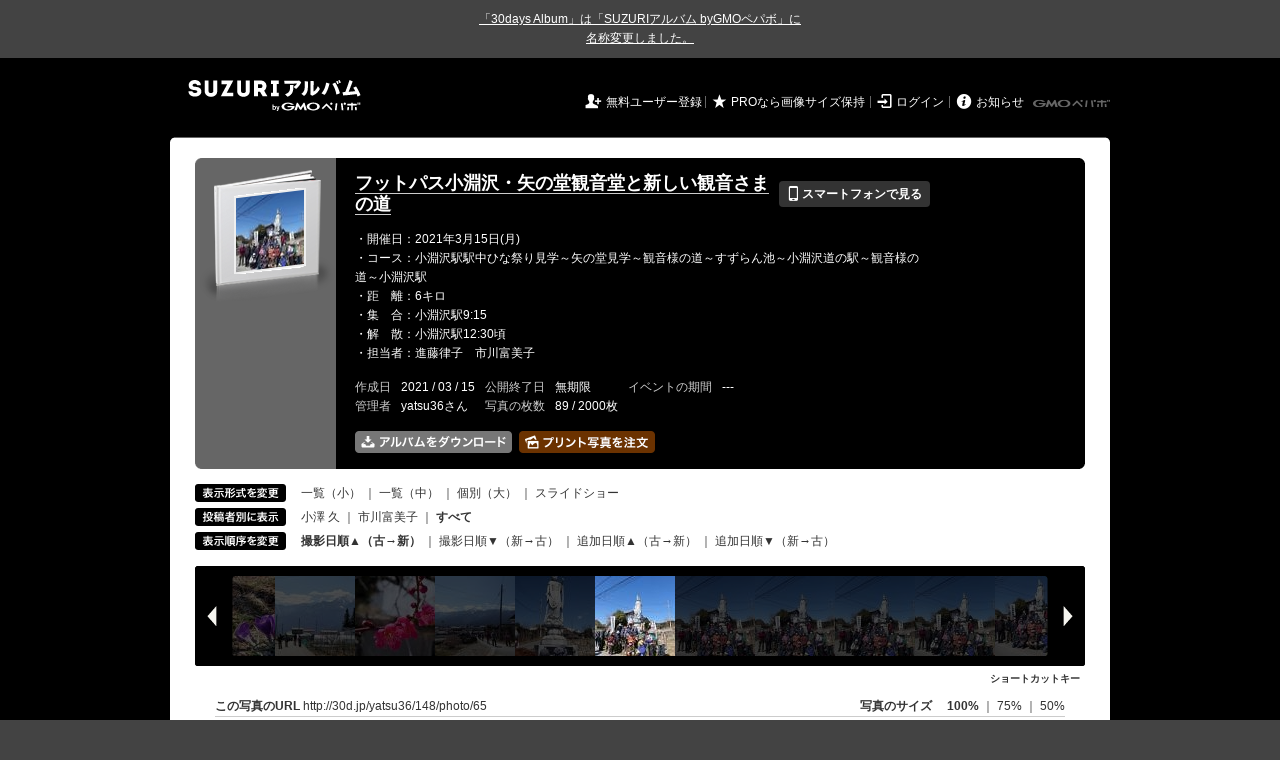

--- FILE ---
content_type: text/html; charset=utf-8
request_url: https://30d.jp/yatsu36/148/photo/65
body_size: 12304
content:
<!DOCTYPE html PUBLIC "-//W3C//DTD XHTML 1.0 Transitional//EN" "http://www.w3.org/TR/xhtml1/DTD/xhtml1-transitional.dtd">
<html xmlns="http://www.w3.org/1999/xhtml" xml:lang="ja" lang="ja" xmlns:og="http://ogp.me/ns#" xmlns:fb="http://www.facebook.com/2008/fbml">
  <head>
    <!-- Google tag (gtag.js) -->
<script async src="https://www.googletagmanager.com/gtag/js?id=G-EKXF6SP7QS"></script>
<script>
  window.dataLayer = window.dataLayer || [];
  function gtag(){dataLayer.push(arguments);}
  gtag('js', new Date());

  gtag('config', 'G-EKXF6SP7QS');
</script>

    <meta name="csrf-param" content="authenticity_token" />
<meta name="csrf-token" content="Kbyvs24OW4r254kFL4z_-ZH16zu1bLfphHfaaAfHSQ4tjOhrjP0Mn-RBuGtEPae3P4eTzAjfhyVPkGuT3-ShFg" />
    <meta http-equiv="content-type" content="text/html;charset=utf-8" />
    <title>フットパス小淵沢・矢の堂観音堂と新しい観音さまの道</title>
<meta name="twitter:card" content="summary_large_image">
<meta name="twitter:site" content="@30daysalbum">
<meta name="twitter:title" content="フットパス小淵沢・矢の堂観音堂と新しい観音さまの道 | SUZURIアルバム（旧30days Album） 写真共有">
<meta name="twitter:description" content="yatsu36さんのアルバム。大量の写真はSUZURIアルバム（旧30days Album）でシェア！">
<meta name="twitter:image" content="https://30d.jp/yatsu36/148/photo/65/og_image">
    <meta name="keywords" content="写真,アルバム,無料,フリー,クラウドサービス,共有,管理,オンラインアルバム,フォトアルバム,パスワード付きアルバム,ストレージ,SUZURIアルバム,30days Album" />
    <meta name="description" content="SUZURIアルバム（旧30days Album）は、無料で使える写真・動画の共有・保存サービス。合い言葉で共有できるオンラインアルバムと、バックアップに便利なフォトストレージが利用できます。スマートフォンからの閲覧・投稿対応。iPhone, iPad, Androidアプリも提供。" />
    <link rel="icon" href="/favicon-new.ico" />
    <meta property="og:title" content="フットパス小淵沢・矢の堂観音堂と新しい観音さまの道 | 写真共有サービス SUZURIアルバム（旧30days Album）" />


    <meta property="og:description" content="yatsu36さんのアルバム。大量の写真はSUZURIアルバム（旧30days Album）でシェア！" />
    <meta property="og:image" content="https://30d.jp/yatsu36/148/photo/65/og_image" />
    <meta property="og:url" content="https://30d.jp/yatsu36/148/photo/65">

    <meta property="og:site_name" content="写真共有サービス SUZURIアルバム" />


    <script>
//<![CDATA[
window.gon={};gon.items=[{"ref_id":8,"url":"//30d.jp/img/yatsu36/148/8_thumb.jpg","width":637,"video_url":"","small_video_url":"","original_video_url":"","height":850,"posted_by":"市川富美子","datetime":"2021/03/15 09:18:35","type":"photo","original_filename":"0082.jpg","view_count":133,"exif":{"make":"Panasonic","model":"DMC-TZ70","focal_length":"7.2","exposure_time":"0.00156 (1/640)","f_number":"f/3.8","iso_speed_ratings":80},"photo":true},{"ref_id":9,"url":"//30d.jp/img/yatsu36/148/9_thumb.jpg","width":850,"video_url":"","small_video_url":"","original_video_url":"","height":637,"posted_by":"市川富美子","datetime":"2021/03/15 09:21:10","type":"photo","original_filename":"0084.jpg","view_count":116,"exif":{"make":"Panasonic","model":"DMC-TZ70","focal_length":"4.3","exposure_time":"0.001(1/1000)","f_number":"f/3.3","iso_speed_ratings":80},"photo":true},{"ref_id":10,"url":"//30d.jp/img/yatsu36/148/10_thumb.jpg","width":850,"video_url":"","small_video_url":"","original_video_url":"","height":637,"posted_by":"市川富美子","datetime":"2021/03/15 09:21:21","type":"photo","original_filename":"0085.jpg","view_count":139,"exif":{"make":"Panasonic","model":"DMC-TZ70","focal_length":"4.3","exposure_time":"0.00077 (1/1300)","f_number":"f/3.3","iso_speed_ratings":80},"photo":true},{"ref_id":11,"url":"//30d.jp/img/yatsu36/148/11_thumb.jpg","width":850,"video_url":"","small_video_url":"","original_video_url":"","height":637,"posted_by":"市川富美子","datetime":"2021/03/15 09:21:31","type":"photo","original_filename":"0087.jpg","view_count":100,"exif":{"make":"Panasonic","model":"DMC-TZ70","focal_length":"7.2","exposure_time":"0.00125 (1/800)","f_number":"f/3.8","iso_speed_ratings":80},"photo":true},{"ref_id":12,"url":"//30d.jp/img/yatsu36/148/12_thumb.jpg","width":850,"video_url":"","small_video_url":"","original_video_url":"","height":637,"posted_by":"市川富美子","datetime":"2021/03/15 09:27:11","type":"photo","original_filename":"0090.jpg","view_count":110,"exif":{"make":"Panasonic","model":"DMC-TZ70","focal_length":"4.3","exposure_time":"0.008(1/125)","f_number":"f/3.3","iso_speed_ratings":800},"photo":true},{"ref_id":13,"url":"//30d.jp/img/yatsu36/148/13_thumb.jpg","width":850,"video_url":"","small_video_url":"","original_video_url":"","height":637,"posted_by":"市川富美子","datetime":"2021/03/15 09:31:07","type":"photo","original_filename":"0092.jpg","view_count":103,"exif":{"make":"Panasonic","model":"DMC-TZ70","focal_length":"4.3","exposure_time":"0.008(1/125)","f_number":"f/3.3","iso_speed_ratings":640},"photo":true},{"ref_id":14,"url":"//30d.jp/img/yatsu36/148/14_thumb.jpg","width":850,"video_url":"","small_video_url":"","original_video_url":"","height":637,"posted_by":"市川富美子","datetime":"2021/03/15 09:31:23","type":"photo","original_filename":"0093.jpg","view_count":111,"exif":{"make":"Panasonic","model":"DMC-TZ70","focal_length":"4.3","exposure_time":"0.01667 (1/60)","f_number":"f/3.3","iso_speed_ratings":200},"photo":true},{"ref_id":15,"url":"//30d.jp/img/yatsu36/148/15_thumb.jpg","width":850,"video_url":"","small_video_url":"","original_video_url":"","height":637,"posted_by":"市川富美子","datetime":"2021/03/15 09:34:59","type":"photo","original_filename":"0100.jpg","view_count":105,"exif":{"make":"Panasonic","model":"DMC-TZ70","focal_length":"7.8","exposure_time":"0.00156 (1/640)","f_number":"f/3.9","iso_speed_ratings":80},"photo":true},{"ref_id":16,"url":"//30d.jp/img/yatsu36/148/16_thumb.jpg","width":850,"video_url":"","small_video_url":"","original_video_url":"","height":637,"posted_by":"市川富美子","datetime":"2021/03/15 09:35:07","type":"photo","original_filename":"0101.jpg","view_count":127,"exif":{"make":"Panasonic","model":"DMC-TZ70","focal_length":"7.8","exposure_time":"0.001(1/1000)","f_number":"f/3.9","iso_speed_ratings":160},"photo":true},{"ref_id":17,"url":"//30d.jp/img/yatsu36/148/17_thumb.jpg","width":850,"video_url":"","small_video_url":"","original_video_url":"","height":637,"posted_by":"市川富美子","datetime":"2021/03/15 09:35:17","type":"photo","original_filename":"0102.jpg","view_count":112,"exif":{"make":"Panasonic","model":"DMC-TZ70","focal_length":"30.9","exposure_time":"0.00062 (1/1600)","f_number":"f/5.6","iso_speed_ratings":80},"photo":true},{"ref_id":18,"url":"//30d.jp/img/yatsu36/148/18_thumb.jpg","width":850,"video_url":"","small_video_url":"","original_video_url":"","height":637,"posted_by":"市川富美子","datetime":"2021/03/15 09:44:57","type":"photo","original_filename":"0104.jpg","view_count":115,"exif":{"make":"Panasonic","model":"DMC-TZ70","focal_length":"5.4","exposure_time":"0.0025(1/400)","f_number":"f/3.5","iso_speed_ratings":125},"photo":true},{"ref_id":19,"url":"//30d.jp/img/yatsu36/148/19_thumb.jpg","width":850,"video_url":"","small_video_url":"","original_video_url":"","height":637,"posted_by":"市川富美子","datetime":"2021/03/15 09:49:02","type":"photo","original_filename":"0105.jpg","view_count":102,"exif":{"make":"Panasonic","model":"DMC-TZ70","focal_length":"5.4","exposure_time":"0.00625 (1/160)","f_number":"f/3.5","iso_speed_ratings":80},"photo":true},{"ref_id":20,"url":"//30d.jp/img/yatsu36/148/20_thumb.jpg","width":850,"video_url":"","small_video_url":"","original_video_url":"","height":637,"posted_by":"市川富美子","datetime":"2021/03/15 09:49:49","type":"photo","original_filename":"0107.jpg","view_count":103,"exif":{"make":"Panasonic","model":"DMC-TZ70","focal_length":"5.4","exposure_time":"0.01667 (1/60)","f_number":"f/3.5","iso_speed_ratings":125},"photo":true},{"ref_id":21,"url":"//30d.jp/img/yatsu36/148/21_thumb.jpg","width":850,"video_url":"","small_video_url":"","original_video_url":"","height":637,"posted_by":"市川富美子","datetime":"2021/03/15 09:50:04","type":"photo","original_filename":"0109.jpg","view_count":97,"exif":{"make":"Panasonic","model":"DMC-TZ70","focal_length":"5.4","exposure_time":"0.008(1/125)","f_number":"f/3.5","iso_speed_ratings":80},"photo":true},{"ref_id":22,"url":"//30d.jp/img/yatsu36/148/22_thumb.jpg","width":850,"video_url":"","small_video_url":"","original_video_url":"","height":637,"posted_by":"市川富美子","datetime":"2021/03/15 09:50:23","type":"photo","original_filename":"0111.jpg","view_count":100,"exif":{"make":"Panasonic","model":"DMC-TZ70","focal_length":"5.4","exposure_time":"0.01667 (1/60)","f_number":"f/3.5","iso_speed_ratings":400},"photo":true},{"ref_id":23,"url":"//30d.jp/img/yatsu36/148/23_thumb.jpg","width":637,"video_url":"","small_video_url":"","original_video_url":"","height":850,"posted_by":"市川富美子","datetime":"2021/03/15 09:51:10","type":"photo","original_filename":"0112.jpg","view_count":107,"exif":{"make":"Panasonic","model":"DMC-TZ70","focal_length":"9.6","exposure_time":"0.004(1/250)","f_number":"f/4.1","iso_speed_ratings":800},"photo":true},{"ref_id":24,"url":"//30d.jp/img/yatsu36/148/24_thumb.jpg","width":637,"video_url":"","small_video_url":"","original_video_url":"","height":850,"posted_by":"市川富美子","datetime":"2021/03/15 09:57:24","type":"photo","original_filename":"0116.jpg","view_count":99,"exif":{"make":"Panasonic","model":"DMC-TZ70","focal_length":"4.7","exposure_time":"0.01667 (1/60)","f_number":"f/3.4","iso_speed_ratings":100},"photo":true},{"ref_id":78,"url":"//30d.jp/img/yatsu36/148/78_thumb.jpg","width":637,"video_url":"","small_video_url":"","original_video_url":"","height":850,"posted_by":"市川富美子","datetime":"2021/03/15 09:58:57","type":"photo","original_filename":"210315c.jpg","view_count":128,"exif":{"make":"Panasonic","model":"DMC-TZ70","focal_length":"4.7","exposure_time":"0.01667 (1/60)","f_number":"f/3.4","iso_speed_ratings":160},"photo":true},{"ref_id":25,"url":"//30d.jp/img/yatsu36/148/25_thumb.jpg","width":850,"video_url":"","small_video_url":"","original_video_url":"","height":637,"posted_by":"市川富美子","datetime":"2021/03/15 09:59:18","type":"photo","original_filename":"0119.jpg","view_count":112,"exif":{"make":"Panasonic","model":"DMC-TZ70","focal_length":"4.7","exposure_time":"0.01667 (1/60)","f_number":"f/3.4","iso_speed_ratings":100},"photo":true},{"ref_id":26,"url":"//30d.jp/img/yatsu36/148/26_thumb.jpg","width":850,"video_url":"","small_video_url":"","original_video_url":"","height":637,"posted_by":"市川富美子","datetime":"2021/03/15 10:03:39","type":"photo","original_filename":"0120.jpg","view_count":95,"exif":{"make":"Panasonic","model":"DMC-TZ70","focal_length":"4.7","exposure_time":"0.004(1/250)","f_number":"f/3.4","iso_speed_ratings":1250},"photo":true},{"ref_id":27,"url":"//30d.jp/img/yatsu36/148/27_thumb.jpg","width":850,"video_url":"","small_video_url":"","original_video_url":"","height":637,"posted_by":"市川富美子","datetime":"2021/03/15 10:05:08","type":"photo","original_filename":"0124.jpg","view_count":119,"exif":{"make":"Panasonic","model":"DMC-TZ70","focal_length":"4.3","exposure_time":"0.01667 (1/60)","f_number":"f/3.3","iso_speed_ratings":200},"photo":true},{"ref_id":28,"url":"//30d.jp/img/yatsu36/148/28_thumb.jpg","width":850,"video_url":"","small_video_url":"","original_video_url":"","height":637,"posted_by":"市川富美子","datetime":"2021/03/15 10:16:24","type":"photo","original_filename":"0132.jpg","view_count":104,"exif":{"make":"Panasonic","model":"DMC-TZ70","focal_length":"4.3","exposure_time":"0.125(1/8)","f_number":"f/3.3","iso_speed_ratings":800},"photo":true},{"ref_id":29,"url":"//30d.jp/img/yatsu36/148/29_thumb.jpg","width":850,"video_url":"","small_video_url":"","original_video_url":"","height":637,"posted_by":"市川富美子","datetime":"2021/03/15 10:16:33","type":"photo","original_filename":"0133.jpg","view_count":104,"exif":{"make":"Panasonic","model":"DMC-TZ70","focal_length":"4.3","exposure_time":"0.125(1/8)","f_number":"f/3.3","iso_speed_ratings":800},"photo":true},{"ref_id":30,"url":"//30d.jp/img/yatsu36/148/30_thumb.jpg","width":850,"video_url":"","small_video_url":"","original_video_url":"","height":637,"posted_by":"市川富美子","datetime":"2021/03/15 10:30:51","type":"photo","original_filename":"0148.jpg","view_count":115,"exif":{"make":"Panasonic","model":"DMC-TZ70","focal_length":"7.8","exposure_time":"0.00156 (1/640)","f_number":"f/3.9","iso_speed_ratings":80},"photo":true},{"ref_id":79,"url":"//30d.jp/img/yatsu36/148/79_thumb.jpg","width":637,"video_url":"","small_video_url":"","original_video_url":"","height":850,"posted_by":"市川富美子","datetime":"2021/03/15 10:32:23","type":"photo","original_filename":"210315d.jpg","view_count":106,"exif":{"make":"Panasonic","model":"DMC-TZ70","focal_length":"8.4","exposure_time":"0.00625 (1/160)","f_number":"f/4","iso_speed_ratings":125},"photo":true},{"ref_id":80,"url":"//30d.jp/img/yatsu36/148/80_thumb.jpg","width":637,"video_url":"","small_video_url":"","original_video_url":"","height":850,"posted_by":"市川富美子","datetime":"2021/03/15 10:32:30","type":"photo","original_filename":"210315da.jpg","view_count":111,"exif":{"make":"Panasonic","model":"DMC-TZ70","focal_length":"6.7","exposure_time":"0.004(1/250)","f_number":"f/3.7","iso_speed_ratings":125},"photo":true},{"ref_id":31,"url":"//30d.jp/img/yatsu36/148/31_thumb.jpg","width":850,"video_url":"","small_video_url":"","original_video_url":"","height":637,"posted_by":"市川富美子","datetime":"2021/03/15 10:34:31","type":"photo","original_filename":"0153.jpg","view_count":103,"exif":{"make":"Panasonic","model":"DMC-TZ70","focal_length":"4.7","exposure_time":"0.00125 (1/800)","f_number":"f/3.4","iso_speed_ratings":80},"photo":true},{"ref_id":32,"url":"//30d.jp/img/yatsu36/148/32_thumb.jpg","width":850,"video_url":"","small_video_url":"","original_video_url":"","height":637,"posted_by":"市川富美子","datetime":"2021/03/15 10:38:06","type":"photo","original_filename":"0154.jpg","view_count":115,"exif":{"make":"Panasonic","model":"DMC-TZ70","focal_length":"4.7","exposure_time":"0.001(1/1000)","f_number":"f/3.4","iso_speed_ratings":80},"photo":true},{"ref_id":81,"url":"//30d.jp/img/yatsu36/148/81_thumb.jpg","width":637,"video_url":"","small_video_url":"","original_video_url":"","height":850,"posted_by":"市川富美子","datetime":"2021/03/15 10:38:17","type":"photo","original_filename":"210315e.jpg","view_count":105,"exif":{"make":"Panasonic","model":"DMC-TZ70","focal_length":"4.7","exposure_time":"0.0025(1/400)","f_number":"f/3.4","iso_speed_ratings":80},"photo":true},{"ref_id":33,"url":"//30d.jp/img/yatsu36/148/33_thumb.jpg","width":637,"video_url":"","small_video_url":"","original_video_url":"","height":850,"posted_by":"市川富美子","datetime":"2021/03/15 10:39:24","type":"photo","original_filename":"0158.jpg","view_count":96,"exif":{"make":"Panasonic","model":"DMC-TZ70","focal_length":"4.7","exposure_time":"0.001(1/1000)","f_number":"f/3.4","iso_speed_ratings":160},"photo":true},{"ref_id":34,"url":"//30d.jp/img/yatsu36/148/34_thumb.jpg","width":850,"video_url":"","small_video_url":"","original_video_url":"","height":637,"posted_by":"市川富美子","datetime":"2021/03/15 10:39:53","type":"photo","original_filename":"0160.jpg","view_count":129,"exif":{"make":"Panasonic","model":"DMC-TZ70","focal_length":"4.7","exposure_time":"0.002(1/500)","f_number":"f/3.4","iso_speed_ratings":80},"photo":true},{"ref_id":82,"url":"//30d.jp/img/yatsu36/148/82_thumb.jpg","width":850,"video_url":"","small_video_url":"","original_video_url":"","height":637,"posted_by":"市川富美子","datetime":"2021/03/15 10:40:05","type":"photo","original_filename":"210315ea.jpg","view_count":116,"exif":{"make":"Panasonic","model":"DMC-TZ70","focal_length":"4.7","exposure_time":"0.00125 (1/800)","f_number":"f/3.4","iso_speed_ratings":80},"photo":true},{"ref_id":35,"url":"//30d.jp/img/yatsu36/148/35_thumb.jpg","width":850,"video_url":"","small_video_url":"","original_video_url":"","height":637,"posted_by":"市川富美子","datetime":"2021/03/15 10:40:49","type":"photo","original_filename":"0162.jpg","view_count":102,"exif":{"make":"Panasonic","model":"DMC-TZ70","focal_length":"4.7","exposure_time":"0.001(1/1000)","f_number":"f/3.4","iso_speed_ratings":80},"photo":true},{"ref_id":36,"url":"//30d.jp/img/yatsu36/148/36_thumb.jpg","width":850,"video_url":"","small_video_url":"","original_video_url":"","height":637,"posted_by":"市川富美子","datetime":"2021/03/15 10:41:01","type":"photo","original_filename":"0163.jpg","view_count":126,"exif":{"make":"Panasonic","model":"DMC-TZ70","focal_length":"16.1","exposure_time":"0.0025(1/400)","f_number":"f/4.9","iso_speed_ratings":80},"photo":true},{"ref_id":97,"url":"//30d.jp/img/yatsu36/148/97_thumb.jpg","width":850,"video_url":"","small_video_url":"","original_video_url":"","height":563,"posted_by":"小澤 久","datetime":"2021/03/15 10:41:21","type":"photo","original_filename":"IMGP7932.JPG","view_count":103,"exif":{"make":"PENTAX","model":"PENTAX K-5","focal_length":"21","exposure_time":"0.00156 (1/640)","f_number":"f/8","iso_speed_ratings":800},"photo":true},{"ref_id":37,"url":"//30d.jp/img/yatsu36/148/37_thumb.jpg","width":850,"video_url":"","small_video_url":"","original_video_url":"","height":637,"posted_by":"市川富美子","datetime":"2021/03/15 10:44:31","type":"photo","original_filename":"0166.jpg","view_count":100,"exif":{"make":"Panasonic","model":"DMC-TZ70","focal_length":"6.7","exposure_time":"0.002(1/500)","f_number":"f/3.7","iso_speed_ratings":80},"photo":true},{"ref_id":83,"url":"//30d.jp/img/yatsu36/148/83_thumb.jpg","width":637,"video_url":"","small_video_url":"","original_video_url":"","height":850,"posted_by":"市川富美子","datetime":"2021/03/15 10:44:50","type":"photo","original_filename":"210315f.jpg","view_count":109,"exif":{"make":"Panasonic","model":"DMC-TZ70","focal_length":"19","exposure_time":"0.00312 (1/320)","f_number":"f/5.1","iso_speed_ratings":80},"photo":true},{"ref_id":38,"url":"//30d.jp/img/yatsu36/148/38_thumb.jpg","width":850,"video_url":"","small_video_url":"","original_video_url":"","height":637,"posted_by":"市川富美子","datetime":"2021/03/15 10:53:52","type":"photo","original_filename":"0172.jpg","view_count":107,"exif":{"make":"Panasonic","model":"DMC-TZ70","focal_length":"4.3","exposure_time":"0.00312 (1/320)","f_number":"f/3.3","iso_speed_ratings":80},"photo":true},{"ref_id":39,"url":"//30d.jp/img/yatsu36/148/39_thumb.jpg","width":850,"video_url":"","small_video_url":"","original_video_url":"","height":637,"posted_by":"市川富美子","datetime":"2021/03/15 11:00:45","type":"photo","original_filename":"0175.jpg","view_count":103,"exif":{"make":"Panasonic","model":"DMC-TZ70","focal_length":"4.3","exposure_time":"0.00156 (1/640)","f_number":"f/3.3","iso_speed_ratings":80},"photo":true},{"ref_id":40,"url":"//30d.jp/img/yatsu36/148/40_thumb.jpg","width":850,"video_url":"","small_video_url":"","original_video_url":"","height":637,"posted_by":"市川富美子","datetime":"2021/03/15 11:02:09","type":"photo","original_filename":"0178.jpg","view_count":103,"exif":{"make":"Panasonic","model":"DMC-TZ70","focal_length":"4.3","exposure_time":"0.0025(1/400)","f_number":"f/3.3","iso_speed_ratings":80},"photo":true},{"ref_id":84,"url":"//30d.jp/img/yatsu36/148/84_thumb.jpg","width":637,"video_url":"","small_video_url":"","original_video_url":"","height":850,"posted_by":"市川富美子","datetime":"2021/03/15 11:04:00","type":"photo","original_filename":"210315g.jpg","view_count":133,"exif":{"make":"Panasonic","model":"DMC-TZ70","focal_length":"6.3","exposure_time":"0.002(1/500)","f_number":"f/3.7","iso_speed_ratings":80},"photo":true},{"ref_id":41,"url":"//30d.jp/img/yatsu36/148/41_thumb.jpg","width":850,"video_url":"","small_video_url":"","original_video_url":"","height":637,"posted_by":"市川富美子","datetime":"2021/03/15 11:04:54","type":"photo","original_filename":"0183.jpg","view_count":132,"exif":{"make":"Panasonic","model":"DMC-TZ70","focal_length":"6.3","exposure_time":"0.00312 (1/320)","f_number":"f/3.7","iso_speed_ratings":80},"photo":true},{"ref_id":42,"url":"//30d.jp/img/yatsu36/148/42_thumb.jpg","width":850,"video_url":"","small_video_url":"","original_video_url":"","height":637,"posted_by":"市川富美子","datetime":"2021/03/15 11:06:17","type":"photo","original_filename":"0185.jpg","view_count":101,"exif":{"make":"Panasonic","model":"DMC-TZ70","focal_length":"5.8","exposure_time":"0.0025(1/400)","f_number":"f/3.6","iso_speed_ratings":80},"photo":true},{"ref_id":43,"url":"//30d.jp/img/yatsu36/148/43_thumb.jpg","width":850,"video_url":"","small_video_url":"","original_video_url":"","height":637,"posted_by":"市川富美子","datetime":"2021/03/15 11:12:40","type":"photo","original_filename":"0187.jpg","view_count":139,"exif":{"make":"Panasonic","model":"DMC-TZ70","focal_length":"5.8","exposure_time":"0.004(1/250)","f_number":"f/3.6","iso_speed_ratings":320},"photo":true},{"ref_id":85,"url":"//30d.jp/img/yatsu36/148/85_thumb.jpg","width":637,"video_url":"","small_video_url":"","original_video_url":"","height":850,"posted_by":"市川富美子","datetime":"2021/03/15 11:13:59","type":"photo","original_filename":"210315h.jpg","view_count":123,"exif":{"make":"Panasonic","model":"DMC-TZ70","focal_length":"7.2","exposure_time":"0.01667 (1/60)","f_number":"f/3.8","iso_speed_ratings":160},"photo":true},{"ref_id":44,"url":"//30d.jp/img/yatsu36/148/44_thumb.jpg","width":850,"video_url":"","small_video_url":"","original_video_url":"","height":637,"posted_by":"市川富美子","datetime":"2021/03/15 11:14:27","type":"photo","original_filename":"0191.jpg","view_count":106,"exif":{"make":"Panasonic","model":"DMC-TZ70","focal_length":"4.3","exposure_time":"0.004(1/250)","f_number":"f/3.3","iso_speed_ratings":400},"photo":true},{"ref_id":45,"url":"//30d.jp/img/yatsu36/148/45_thumb.jpg","width":850,"video_url":"","small_video_url":"","original_video_url":"","height":637,"posted_by":"市川富美子","datetime":"2021/03/15 11:19:39","type":"photo","original_filename":"0193.jpg","view_count":105,"exif":{"make":"Panasonic","model":"DMC-TZ70","focal_length":"10.3","exposure_time":"0.005(1/200)","f_number":"f/4.2","iso_speed_ratings":80},"photo":true},{"ref_id":46,"url":"//30d.jp/img/yatsu36/148/46_thumb.jpg","width":850,"video_url":"","small_video_url":"","original_video_url":"","height":637,"posted_by":"市川富美子","datetime":"2021/03/15 11:21:44","type":"photo","original_filename":"0194.jpg","view_count":103,"exif":{"make":"Panasonic","model":"DMC-TZ70","focal_length":"4.3","exposure_time":"0.00125 (1/800)","f_number":"f/3.3","iso_speed_ratings":80},"photo":true},{"ref_id":47,"url":"//30d.jp/img/yatsu36/148/47_thumb.jpg","width":850,"video_url":"","small_video_url":"","original_video_url":"","height":637,"posted_by":"市川富美子","datetime":"2021/03/15 11:37:10","type":"photo","original_filename":"0196.jpg","view_count":94,"exif":{"make":"Panasonic","model":"DMC-TZ70","focal_length":"4.3","exposure_time":"0.002(1/500)","f_number":"f/3.3","iso_speed_ratings":80},"photo":true},{"ref_id":86,"url":"//30d.jp/img/yatsu36/148/86_thumb.jpg","width":637,"video_url":"","small_video_url":"","original_video_url":"","height":850,"posted_by":"市川富美子","datetime":"2021/03/15 11:37:15","type":"photo","original_filename":"210315i.jpg","view_count":136,"exif":{"make":"Panasonic","model":"DMC-TZ70","focal_length":"4.3","exposure_time":"0.00156 (1/640)","f_number":"f/3.3","iso_speed_ratings":80},"photo":true},{"ref_id":48,"url":"//30d.jp/img/yatsu36/148/48_thumb.jpg","width":850,"video_url":"","small_video_url":"","original_video_url":"","height":637,"posted_by":"市川富美子","datetime":"2021/03/15 11:37:25","type":"photo","original_filename":"0198.jpg","view_count":113,"exif":{"make":"Panasonic","model":"DMC-TZ70","focal_length":"4.3","exposure_time":"0.00312 (1/320)","f_number":"f/3.3","iso_speed_ratings":80},"photo":true},{"ref_id":98,"url":"//30d.jp/img/yatsu36/148/98_thumb.jpg","width":850,"video_url":"","small_video_url":"","original_video_url":"","height":563,"posted_by":"小澤 久","datetime":"2021/03/15 11:37:36","type":"photo","original_filename":"IMGP7935.JPG","view_count":104,"exif":{"make":"PENTAX","model":"PENTAX K-5","focal_length":"24","exposure_time":"0.00062 (1/1600)","f_number":"f/8","iso_speed_ratings":800},"photo":true},{"ref_id":87,"url":"//30d.jp/img/yatsu36/148/87_thumb.jpg","width":637,"video_url":"","small_video_url":"","original_video_url":"","height":850,"posted_by":"市川富美子","datetime":"2021/03/15 11:37:38","type":"photo","original_filename":"210315j.jpg","view_count":127,"exif":{"make":"Panasonic","model":"DMC-TZ70","focal_length":"6.7","exposure_time":"0.0025(1/400)","f_number":"f/3.7","iso_speed_ratings":80},"photo":true},{"ref_id":49,"url":"//30d.jp/img/yatsu36/148/49_thumb.jpg","width":637,"video_url":"","small_video_url":"","original_video_url":"","height":850,"posted_by":"市川富美子","datetime":"2021/03/15 11:38:23","type":"photo","original_filename":"0202.jpg","view_count":96,"exif":{"make":"Panasonic","model":"DMC-TZ70","focal_length":"4.3","exposure_time":"0.0025(1/400)","f_number":"f/3.3","iso_speed_ratings":125},"photo":true},{"ref_id":88,"url":"//30d.jp/img/yatsu36/148/88_thumb.jpg","width":637,"video_url":"","small_video_url":"","original_video_url":"","height":850,"posted_by":"市川富美子","datetime":"2021/03/15 11:38:40","type":"photo","original_filename":"210315k.jpg","view_count":100,"exif":{"make":"Panasonic","model":"DMC-TZ70","focal_length":"4.3","exposure_time":"0.00156 (1/640)","f_number":"f/3.3","iso_speed_ratings":80},"photo":true},{"ref_id":50,"url":"//30d.jp/img/yatsu36/148/50_thumb.jpg","width":637,"video_url":"","small_video_url":"","original_video_url":"","height":850,"posted_by":"市川富美子","datetime":"2021/03/15 11:39:26","type":"photo","original_filename":"0205.jpg","view_count":139,"exif":{"make":"Panasonic","model":"DMC-TZ70","focal_length":"4.3","exposure_time":"0.00312 (1/320)","f_number":"f/3.3","iso_speed_ratings":80},"photo":true},{"ref_id":89,"url":"//30d.jp/img/yatsu36/148/89_thumb.jpg","width":637,"video_url":"","small_video_url":"","original_video_url":"","height":850,"posted_by":"市川富美子","datetime":"2021/03/15 11:39:53","type":"photo","original_filename":"210315l.jpg","view_count":107,"exif":{"make":"Panasonic","model":"DMC-TZ70","focal_length":"4.7","exposure_time":"0.00156 (1/640)","f_number":"f/3.4","iso_speed_ratings":80},"photo":true},{"ref_id":90,"url":"//30d.jp/img/yatsu36/148/90_thumb.jpg","width":637,"video_url":"","small_video_url":"","original_video_url":"","height":850,"posted_by":"市川富美子","datetime":"2021/03/15 11:41:18","type":"photo","original_filename":"210315m.jpg","view_count":106,"exif":{"make":"Panasonic","model":"DMC-TZ70","focal_length":"4.3","exposure_time":"0.002(1/500)","f_number":"f/3.3","iso_speed_ratings":80},"photo":true},{"ref_id":51,"url":"//30d.jp/img/yatsu36/148/51_thumb.jpg","width":850,"video_url":"","small_video_url":"","original_video_url":"","height":637,"posted_by":"市川富美子","datetime":"2021/03/15 11:41:40","type":"photo","original_filename":"0212.jpg","view_count":105,"exif":{"make":"Panasonic","model":"DMC-TZ70","focal_length":"10.3","exposure_time":"0.00156 (1/640)","f_number":"f/4.2","iso_speed_ratings":80},"photo":true},{"ref_id":52,"url":"//30d.jp/img/yatsu36/148/52_thumb.jpg","width":850,"video_url":"","small_video_url":"","original_video_url":"","height":637,"posted_by":"市川富美子","datetime":"2021/03/15 11:42:23","type":"photo","original_filename":"0213.jpg","view_count":143,"exif":{"make":"Panasonic","model":"DMC-TZ70","focal_length":"4.3","exposure_time":"0.004(1/250)","f_number":"f/3.3","iso_speed_ratings":80},"photo":true},{"ref_id":91,"url":"//30d.jp/img/yatsu36/148/91_thumb.jpg","width":637,"video_url":"","small_video_url":"","original_video_url":"","height":850,"posted_by":"市川富美子","datetime":"2021/03/15 11:43:56","type":"photo","original_filename":"210315n.jpg","view_count":129,"exif":{"make":"Panasonic","model":"DMC-TZ70","focal_length":"4.3","exposure_time":"0.00312 (1/320)","f_number":"f/3.3","iso_speed_ratings":125},"photo":true},{"ref_id":99,"url":"//30d.jp/img/yatsu36/148/99_thumb.jpg","width":850,"video_url":"","small_video_url":"","original_video_url":"","height":563,"posted_by":"小澤 久","datetime":"2021/03/15 11:44:07","type":"photo","original_filename":"IMGP7942.JPG","view_count":93,"exif":{"make":"PENTAX","model":"PENTAX K-5","focal_length":"21","exposure_time":"0.001(1/1000)","f_number":"f/6.3","iso_speed_ratings":800},"photo":true},{"ref_id":53,"url":"//30d.jp/img/yatsu36/148/53_thumb.jpg","width":850,"video_url":"","small_video_url":"","original_video_url":"","height":637,"posted_by":"市川富美子","datetime":"2021/03/15 11:44:39","type":"photo","original_filename":"0216.jpg","view_count":99,"exif":{"make":"Panasonic","model":"DMC-TZ70","focal_length":"4.3","exposure_time":"0.004(1/250)","f_number":"f/3.3","iso_speed_ratings":80},"photo":true},{"ref_id":92,"url":"//30d.jp/img/yatsu36/148/92_thumb.jpg","width":637,"video_url":"","small_video_url":"","original_video_url":"","height":850,"posted_by":"市川富美子","datetime":"2021/03/15 11:45:05","type":"photo","original_filename":"210315o.jpg","view_count":108,"exif":{"make":"Panasonic","model":"DMC-TZ70","focal_length":"5","exposure_time":"0.002(1/500)","f_number":"f/3.5","iso_speed_ratings":80},"photo":true},{"ref_id":54,"url":"//30d.jp/img/yatsu36/148/54_thumb.jpg","width":850,"video_url":"","small_video_url":"","original_video_url":"","height":637,"posted_by":"市川富美子","datetime":"2021/03/15 11:45:30","type":"photo","original_filename":"0219.jpg","view_count":94,"exif":{"make":"Panasonic","model":"DMC-TZ70","focal_length":"4.3","exposure_time":"0.00312 (1/320)","f_number":"f/3.3","iso_speed_ratings":80},"photo":true},{"ref_id":93,"url":"//30d.jp/img/yatsu36/148/93_thumb.jpg","width":637,"video_url":"","small_video_url":"","original_video_url":"","height":850,"posted_by":"市川富美子","datetime":"2021/03/15 11:45:44","type":"photo","original_filename":"210315p.jpg","view_count":132,"exif":{"make":"Panasonic","model":"DMC-TZ70","focal_length":"4.3","exposure_time":"0.00312 (1/320)","f_number":"f/3.3","iso_speed_ratings":80},"photo":true},{"ref_id":100,"url":"//30d.jp/img/yatsu36/148/100_thumb.jpg","width":850,"video_url":"","small_video_url":"","original_video_url":"","height":563,"posted_by":"小澤 久","datetime":"2021/03/15 11:46:09","type":"photo","original_filename":"IMGP7943.JPG","view_count":91,"exif":{"make":"PENTAX","model":"PENTAX K-5","focal_length":"21","exposure_time":"0.00062 (1/1600)","f_number":"f/6.3","iso_speed_ratings":800},"photo":true},{"ref_id":55,"url":"//30d.jp/img/yatsu36/148/55_thumb.jpg","width":637,"video_url":"","small_video_url":"","original_video_url":"","height":850,"posted_by":"市川富美子","datetime":"2021/03/15 11:46:11","type":"photo","original_filename":"0223.jpg","view_count":117,"exif":{"make":"Panasonic","model":"DMC-TZ70","focal_length":"8.4","exposure_time":"0.005(1/200)","f_number":"f/4","iso_speed_ratings":80},"photo":true},{"ref_id":56,"url":"//30d.jp/img/yatsu36/148/56_thumb.jpg","width":850,"video_url":"","small_video_url":"","original_video_url":"","height":637,"posted_by":"市川富美子","datetime":"2021/03/15 11:46:35","type":"photo","original_filename":"0224.jpg","view_count":111,"exif":{"make":"Panasonic","model":"DMC-TZ70","focal_length":"4.3","exposure_time":"0.004(1/250)","f_number":"f/3.3","iso_speed_ratings":250},"photo":true},{"ref_id":94,"url":"//30d.jp/img/yatsu36/148/94_thumb.jpg","width":637,"video_url":"","small_video_url":"","original_video_url":"","height":850,"posted_by":"市川富美子","datetime":"2021/03/15 11:46:52","type":"photo","original_filename":"210315q.jpg","view_count":108,"exif":{"make":"Panasonic","model":"DMC-TZ70","focal_length":"4.3","exposure_time":"0.01(1/100)","f_number":"f/3.3","iso_speed_ratings":80},"photo":true},{"ref_id":57,"url":"//30d.jp/img/yatsu36/148/57_thumb.jpg","width":850,"video_url":"","small_video_url":"","original_video_url":"","height":637,"posted_by":"市川富美子","datetime":"2021/03/15 11:47:20","type":"photo","original_filename":"0228.jpg","view_count":108,"exif":{"make":"Panasonic","model":"DMC-TZ70","focal_length":"4.3","exposure_time":"0.00625 (1/160)","f_number":"f/3.3","iso_speed_ratings":80},"photo":true},{"ref_id":95,"url":"//30d.jp/img/yatsu36/148/95_thumb.jpg","width":637,"video_url":"","small_video_url":"","original_video_url":"","height":850,"posted_by":"市川富美子","datetime":"2021/03/15 11:48:15","type":"photo","original_filename":"210315r.jpg","view_count":105,"exif":{"make":"Panasonic","model":"DMC-TZ70","focal_length":"4.3","exposure_time":"0.004(1/250)","f_number":"f/3.3","iso_speed_ratings":80},"photo":true},{"ref_id":58,"url":"//30d.jp/img/yatsu36/148/58_thumb.jpg","width":850,"video_url":"","small_video_url":"","original_video_url":"","height":637,"posted_by":"市川富美子","datetime":"2021/03/15 12:01:02","type":"photo","original_filename":"0235.jpg","view_count":101,"exif":{"make":"Panasonic","model":"DMC-TZ70","focal_length":"7.8","exposure_time":"0.00125 (1/800)","f_number":"f/3.9","iso_speed_ratings":80},"photo":true},{"ref_id":59,"url":"//30d.jp/img/yatsu36/148/59_thumb.jpg","width":850,"video_url":"","small_video_url":"","original_video_url":"","height":637,"posted_by":"市川富美子","datetime":"2021/03/15 12:03:45","type":"photo","original_filename":"0240.jpg","view_count":124,"exif":{"make":"Panasonic","model":"DMC-TZ70","focal_length":"6.7","exposure_time":"0.00077 (1/1300)","f_number":"f/3.7","iso_speed_ratings":125},"photo":true},{"ref_id":60,"url":"//30d.jp/img/yatsu36/148/60_thumb.jpg","width":850,"video_url":"","small_video_url":"","original_video_url":"","height":637,"posted_by":"市川富美子","datetime":"2021/03/15 12:07:44","type":"photo","original_filename":"0242.jpg","view_count":103,"exif":{"make":"Panasonic","model":"DMC-TZ70","focal_length":"5.4","exposure_time":"0.001(1/1000)","f_number":"f/3.5","iso_speed_ratings":80},"photo":true},{"ref_id":61,"url":"//30d.jp/img/yatsu36/148/61_thumb.jpg","width":850,"video_url":"","small_video_url":"","original_video_url":"","height":637,"posted_by":"市川富美子","datetime":"2021/03/15 12:10:17","type":"photo","original_filename":"0244.jpg","view_count":99,"exif":{"make":"Panasonic","model":"DMC-TZ70","focal_length":"33.2","exposure_time":"0.004(1/250)","f_number":"f/5.6","iso_speed_ratings":160},"photo":true},{"ref_id":62,"url":"//30d.jp/img/yatsu36/148/62_thumb.jpg","width":850,"video_url":"","small_video_url":"","original_video_url":"","height":637,"posted_by":"市川富美子","datetime":"2021/03/15 12:10:32","type":"photo","original_filename":"0246.jpg","view_count":113,"exif":{"make":"Panasonic","model":"DMC-TZ70","focal_length":"11.7","exposure_time":"0.00125 (1/800)","f_number":"f/5","iso_speed_ratings":160},"photo":true},{"ref_id":63,"url":"//30d.jp/img/yatsu36/148/63_thumb.jpg","width":850,"video_url":"","small_video_url":"","original_video_url":"","height":637,"posted_by":"市川富美子","datetime":"2021/03/15 12:12:54","type":"photo","original_filename":"0248.jpg","view_count":104,"exif":{"make":"Panasonic","model":"DMC-TZ70","focal_length":"11.7","exposure_time":"0.005(1/200)","f_number":"f/4.4","iso_speed_ratings":80},"photo":true},{"ref_id":64,"url":"//30d.jp/img/yatsu36/148/64_thumb.jpg","width":850,"video_url":"","small_video_url":"","original_video_url":"","height":637,"posted_by":"市川富美子","datetime":"2021/03/15 12:17:50","type":"photo","original_filename":"0252.jpg","view_count":119,"exif":{"make":"Panasonic","model":"DMC-TZ70","focal_length":"5.4","exposure_time":"0.001(1/1000)","f_number":"f/3.5","iso_speed_ratings":80},"photo":true},{"ref_id":96,"url":"//30d.jp/img/yatsu36/148/96_thumb.jpg","width":637,"video_url":"","small_video_url":"","original_video_url":"","height":850,"posted_by":"市川富美子","datetime":"2021/03/15 12:18:55","type":"photo","original_filename":"210315s.jpg","view_count":111,"exif":{"make":"Panasonic","model":"DMC-TZ70","focal_length":"5.4","exposure_time":"0.00125 (1/800)","f_number":"f/3.5","iso_speed_ratings":80},"photo":true},{"ref_id":65,"url":"//30d.jp/img/yatsu36/148/65_thumb.jpg","width":637,"video_url":"","small_video_url":"","original_video_url":"","height":850,"posted_by":"市川富美子","datetime":"2021/03/15 12:19:42","type":"photo","original_filename":"0254.jpg","view_count":115,"exif":{"make":"Panasonic","model":"DMC-TZ70","focal_length":"4.3","exposure_time":"0.00125 (1/800)","f_number":"f/3.3","iso_speed_ratings":80},"photo":true},{"ref_id":2,"url":"//30d.jp/img/yatsu36/148/2_thumb.jpg","width":637,"video_url":"","small_video_url":"","original_video_url":"","height":850,"posted_by":"市川富美子","datetime":"2021/03/15 12:20:51","type":"photo","original_filename":"P1030255.JPG","view_count":125,"exif":{"make":"Panasonic","model":"DMC-TZ70","focal_length":"4.3","exposure_time":"0.00125 (1/800)","f_number":"f/3.3","iso_speed_ratings":80},"photo":true},{"ref_id":3,"url":"//30d.jp/img/yatsu36/148/3_thumb.jpg","width":637,"video_url":"","small_video_url":"","original_video_url":"","height":850,"posted_by":"市川富美子","datetime":"2021/03/15 12:20:54","type":"photo","original_filename":"P1030256.JPG","view_count":120,"exif":{"make":"Panasonic","model":"DMC-TZ70","focal_length":"4.3","exposure_time":"0.00125 (1/800)","f_number":"f/3.3","iso_speed_ratings":80},"photo":true},{"ref_id":4,"url":"//30d.jp/img/yatsu36/148/4_thumb.jpg","width":637,"video_url":"","small_video_url":"","original_video_url":"","height":850,"posted_by":"市川富美子","datetime":"2021/03/15 12:21:07","type":"photo","original_filename":"P1030257.JPG","view_count":138,"exif":{"make":"Panasonic","model":"DMC-TZ70","focal_length":"4.3","exposure_time":"0.00125 (1/800)","f_number":"f/3.3","iso_speed_ratings":80},"photo":true},{"ref_id":5,"url":"//30d.jp/img/yatsu36/148/5_thumb.jpg","width":637,"video_url":"","small_video_url":"","original_video_url":"","height":850,"posted_by":"市川富美子","datetime":"2021/03/15 12:21:10","type":"photo","original_filename":"P1030258.JPG","view_count":125,"exif":{"make":"Panasonic","model":"DMC-TZ70","focal_length":"4.3","exposure_time":"0.00125 (1/800)","f_number":"f/3.3","iso_speed_ratings":80},"photo":true},{"ref_id":6,"url":"//30d.jp/img/yatsu36/148/6_thumb.jpg","width":850,"video_url":"","small_video_url":"","original_video_url":"","height":637,"posted_by":"市川富美子","datetime":"2021/03/15 12:21:28","type":"photo","original_filename":"P1030259.JPG","view_count":137,"exif":{"make":"Panasonic","model":"DMC-TZ70","focal_length":"4.3","exposure_time":"0.00125 (1/800)","f_number":"f/3.3","iso_speed_ratings":80},"photo":true},{"ref_id":7,"url":"//30d.jp/img/yatsu36/148/7_thumb.jpg","width":850,"video_url":"","small_video_url":"","original_video_url":"","height":637,"posted_by":"市川富美子","datetime":"2021/03/15 12:21:36","type":"photo","original_filename":"P1030260.JPG","view_count":138,"exif":{"make":"Panasonic","model":"DMC-TZ70","focal_length":"4.3","exposure_time":"0.00125 (1/800)","f_number":"f/3.3","iso_speed_ratings":80},"photo":true},{"ref_id":66,"url":"//30d.jp/img/yatsu36/148/66_thumb.jpg","width":850,"video_url":"","small_video_url":"","original_video_url":"","height":637,"posted_by":"市川富美子","datetime":"2021/03/15 12:24:47","type":"photo","original_filename":"0261.jpg","view_count":118,"exif":{"make":"Panasonic","model":"DMC-TZ70","focal_length":"4.3","exposure_time":"0.00156 (1/640)","f_number":"f/3.3","iso_speed_ratings":80},"photo":true},{"ref_id":67,"url":"//30d.jp/img/yatsu36/148/67_thumb.jpg","width":850,"video_url":"","small_video_url":"","original_video_url":"","height":637,"posted_by":"市川富美子","datetime":"2021/03/15 12:24:54","type":"photo","original_filename":"0262.jpg","view_count":118,"exif":{"make":"Panasonic","model":"DMC-TZ70","focal_length":"4.3","exposure_time":"0.00156 (1/640)","f_number":"f/3.3","iso_speed_ratings":125},"photo":true}];gon.user={"login":"yatsu36"};gon.album={"ref_id":148,"title":"フットパス小淵沢・矢の堂観音堂と新しい観音さまの道"};gon.current_item_index=80;
//]]>
</script>

    <link href="https://fonts.googleapis.com/icon?family=Material+Icons" rel="stylesheet">
      <link rel="stylesheet" href="/assets/common-96144185393a25d5144df0838de101344575920498403ce3b6a791fda385cc4c.css" />
<link rel="stylesheet" href="/assets/base-4195d22fb950c147b14a20871196206d1043e9a829fc4f5eb631c837110d4d66.css" />
<link rel="stylesheet" href="/assets/swfupload-8b31ae29ab616364f899bbb85ae2a9db56753e2320d4af39f0930e0f89cf0ddd.css" />
<link rel="stylesheet" href="/assets/facebox-09ad72eb1ee6c8388177312f8fa530e16a52ffc4ba921aa00c5c5619e68176c1.css" />
<link rel="stylesheet" href="/assets/jquery.validate.password-2570c330600f7a6fa72d677ce35a34373efcdcfff5a97d651715410d894c8e18.css" />


        <link rel="stylesheet" href="/assets/album-d0247706263bd328635f3ba01c0cbd681efd2643041b46b2c71c87074a40e83f.css" />

      <script src="/assets/jquery/jquery-2311624bb32ec9057d970df2e69b3adecbbb9980dd08d1b5946f4fd0ca802cd3.js"></script>
<script src="/assets/jquery-ujs/rails-60ef1524e8abea5976d213d3d2eef5679d7697a5bc393ac32242bca9bc64e8ee.js"></script>
      <script src="/assets/js-cookie/js.cookie-682e79416edce7123fe83bece11302e28b99a955385696c988e9790c523c5398.js"></script>
<script src="/assets/jquery-validation/jquery.validate-6c7bb533f3cd5ba620cd6adb6dbe9636a04dae56c67c708d3132a1eb46e4dc9c.js"></script>
<script src="/assets/vendor/jquery.validate.messages_ja-3c275e83d2861a8e8df678da2ad8a42ff2b99db948467d5afed46c0b090e1fc9.js"></script>
<script src="/assets/vendor/jquery.validate.password-e2934a15f41fbe15322510cbc46845aa61c7ca1d65a7edcf17d8d39ef306e1f4.js"></script>
<script src="/assets/jquery.validate.password_ja-93c52c421613279ff10a5d47370dd838f40149cffa94e02f0680c84b0eeda174.js"></script>
<script src="/assets/mailcheck/mailcheck-9a6777bfc9d0eeda08af25417d6680c4fea29f2d8133803c4193668f4f979da2.js"></script>
<script src="/assets/urijs/URI-444b28ed16ed2e161101b0fab061b145180787c228b69a5b62b97ff925545b16.js"></script>
<script src="/assets/validators-e8f6d7dc7a24125b70e1a01fd2cbfc348a158c0d26a7a20964c79c6422a97328.js"></script>
      <script src="/assets/spin.js/spin-9d7ac5ac0950df9f8aabe29d08717f13d49560da98e81384f1daf4fb270f49ba.js"></script>
<script src="/assets/spin.js/jquery.spin-404284f810cc2916574a1fc2d502c5d6702f41d045d581dae1464263ab3d17cc.js"></script>
      <script src="/assets/vendor/facebox-381b68f47ac3b34437bcdd114f7e63e3be2dd9160085f99a332ab31d55d861ac.js"></script>
      <script src="/assets/days-17d45f4e0dcf1413db1dcf9ab7f8ac583af7e70fc625df29682d737a24cd58bc.js"></script>

        <script src="/assets/album-c4c8822a63aa76650d4b92157fdb94985e779f572ca59123735089a0f191754b.js"></script>
        <script src="https://unpkg.com/@popperjs/core@2.9.2/dist/umd/popper.min.js" integrity="sha384-IQsoLXl5PILFhosVNubq5LC7Qb9DXgDA9i+tQ8Zj3iwWAwPtgFTxbJ8NT4GN1R8p" crossorigin="anonymous"></script>
<script src="https://unpkg.com/tippy.js@6.3.1/dist/tippy-bundle.umd.min.js" integrity="sha384-vJRz16GTXNh0rYTtwJHOvYKAak1mFPGhLKTioEv5FQz+vxPy/UK77RAjCyUIHFGB" crossorigin="anonymous"></script>

<script src="/assets/clipboard/clipboard-1279ff593a4cd9d82034108966bbc0330a07ecf35ebaa5eacc609012657a90a1.js"></script>
<script src="/assets/clipboard-runner-60f464bea1a8da5a8e3458021b7f92f029c0468ed9cb57acfd5c5a199968f3ce.js"></script>

          <!-- /145986548/DFP_ad_show -->
          <script async='async' src='https://www.googletagservices.com/tag/js/gpt.js'></script>
          <script>
            var googletag = googletag || {};
            googletag.cmd = googletag.cmd || [];
          </script>
          <script>
            googletag.cmd.push(function() {
              googletag.defineSlot('/145986548/30days_PC_album_header_728_90', [728, 90], 'div-gpt-ad-1518601406451-0').addService(googletag.pubads());
              googletag.defineSlot('/145986548/30days_PC_album_middle_728_90', [728, 90], 'div-gpt-ad-1519023293290-0').addService(googletag.pubads());
              googletag.defineSlot('/145986548/30days_PC_120_600', [120, 600], 'div-gpt-ad-1519022969237-0').addService(googletag.pubads());
              googletag.pubads().enableSingleRequest();
              googletag.enableServices();
            });
          </script>
          <script src="/assets/DaysPhotoContainer-d8e77a9977eed7f39de7f2eca66d8ebc1d89b26ddcf82f2428b22a898debff1b.js"></script>
<script src="/assets/vendor/jquery.imagefit-0ff4d6ea7c1c2224a9f0d95f57b1a61fc152e10469f78f1571211453c41eb1cd.js"></script>
          <script src="/assets/albums/web/show-1b213a6e7b0d395fee641eab94680312d7428f20c2df8106a3fb00115647faa1.js"></script>

    <script src="/assets/tracking_social_visit-30e8a7f5a96f8ad3471b1fe1dea55b5110adc5fcef7f934badfe7291bdd3c85a.js"></script>


  </head>

  <body id="page_albums_show" class="page_albums_show print_campaign_week_number_of_month_4" data-campaign="false" data-next-contract-period-campaign="false">
    <div style="background-color: #434343; color: #fff; text-align: center; margin: 0 auto; padding: 10px 0"><a style="text-decoration: underline; color: #fff;" href="https://30d.jugem.jp/?eid=477" target="_blank">「30days Album」は「SUZURIアルバム byGMOペパボ」に<br class="sp-only">名称変更しました。</a></div>
    <div id="fb-root"></div>
<script>(function(d, s, id) {
  var js, fjs = d.getElementsByTagName(s)[0];
  if (d.getElementById(id)) return;
  js = d.createElement(s); js.id = id;
  js.src = "//connect.facebook.net/ja_JP/sdk.js#xfbml=1&version=v2.3&appId=319583928178553";
  fjs.parentNode.insertBefore(js, fjs);
}(document, 'script', 'facebook-jssdk'));</script>

    <a name="pagetop" id="pagetop"></a>
      
<div id="tab_area">
</div>


    <div id="main_bgcolor">


  <!-- albumページ用header -->
  <div id="header_album">
      <h1><a href="http://30d.jp/">SUZURIアルバム</a></h1>


    <div id="days_login" class="login">
      <ul class="clearfix">
    <li><i class="icon">&#59136;</i> <a href="/register" class="login_register">無料ユーザー登録</a></li>
    <li><i class="icon">&#9733;</i> <a href="/plan/pro" class="login_upgrade" data-track='{ "category": "pro", "action": "click", "label": "header:logout:pro_original_size" }'>PROなら画像サイズ保持</a></li>
    <li><i class="icon">&#59200;</i> <a href="/login" class="login_mypage">ログイン</a></li>
    <li><i class="icon">&#59141;</i> <a href="http://30d.jugem.jp" class="login_info">お知らせ</a></li>
  </ul>

    </div>
    <div id="paperboy_tab_album">
      <a href="http://pepabo.com/" target="_blank">GMOペパボ株式会社</a>
    </div>
  </div>
  <!-- //albumページ用header -->
  <div class="wrapper_top"></div>

<!-- wrapper -->
<div id="wrapper">

<!-- container -->
<div id="container">
        <!-- contents -->
        
<div class="album_header">
  <div class="album_header_top">
    <div class="album_header_bottom">

      <div class="album_img">
        <a href="/yatsu36/148"><img src="/img/yatsu36/148/album_thumb.png?1769213336" alt="" width="135" height="132" onerror="set_error_img(this)" /></a>
      </div>

      <div class="album_desc">
        <table class="album_title">
          <tr>
            <td>
              <h2><a href="/yatsu36/148">フットパス小淵沢・矢の堂観音堂と新しい観音さまの道</a></h2>
            </td>
            <td>
              <a href="#view_qr" rel="facebox" class="view_mobile button_flat button_s button_black"><i class="icon">&#128241;</i> スマートフォンで見る</a>
            </td>
          </tr>
        </table>

        <div id="view_qr" class="qr_box" style="display:none;">
          <h5><i class="icon">&#128241;</i> スマートフォンでアルバムを見る</h5>
          <div class="qr_area clearfix">
            <div class="left">
              <p>このアルバムをスマートフォンで見ることができます。表示されている QRコードをスマートフォンのカメラで読み取ってアクセスしてください。QRコードが読み取れない場合は、以下の URL へスマートフォンからアクセスしてください。</p>
              <div class="address">http://30d.jp/yatsu36/148</div>
            </div>
            <div class="right">
              <img src="/img/yatsu36/148/qrcode.jpg" width="105" height="105" alt="QRコード" />
            </div>
          </div>

          <h5><i class="icon">&#9993;</i> メールで写真を追加する</h5>
          <div class="qr_area clearfix">
            管理者以外の写真の投稿が許可されていません。
          </div>
        </div>
        <!-- //view_qr -->


        <table class="album_description">
          <tr>
            <td>
              <span><p>・開催日：2021年3月15日(月)　
<br />・コース：小淵沢駅駅中ひな祭り見学～矢の堂見学～観音様の道～すずらん池～小淵沢道の駅～観音様の道～小淵沢駅
<br />・距　離：6キロ
<br />・集　合：小淵沢駅9:15
<br />・解　散：小淵沢駅12:30頃
<br />・担当者：進藤律子　市川富美子</p></span>
            </td>
          </tr>
        </table>

        <table class="album_date">
          <tr>
            <th>作成日</th>
            <td>2021 / 03 / 15</td>
            <th>公開終了日</th>
            <td>
                無期限
            </td>
            <th>イベントの期間</th>
            <td>
                ---
            </td>
          </tr>
          <tr>
            <th>管理者</th>
            <td>
              yatsu36さん
            </td>
            <th>写真の枚数</th>
            <td>
              89 / 2000枚
            </td>
          </tr>
        </table>

        <ul class="add_photo_menu">
          <li>
            <a href="/yatsu36/148/download" class="nb"><img alt="アルバムをまとめてダウンロード" width="157" height="22" src="/assets/album/btn_dl_photo_ja_2x-5cbdf3d053873d163ca880292b82bc4202c7d75fce7afb1b8a11fda136d70cd8.png" /></a>
          </li>
          <li>
              <a href="/yatsu36/148/print" class="nb" data-track='{ "category": "daysprint:pc", "action": "click", "label": "album_header" }'><img alt="アルバムの写真をプリントする" width="136" height="22" title="お気に入りの写真を手元に残しませんか？&lt;br /&gt;プリント写真をポストにお届けします" class="js-tipsy-print-here" src="/assets/album/btn_print_photo_ja_2x-bb5fa0d9ef6d26d9b7975fd3f540b3c9881bfec0457644476471d293a7b38a5a.png" /></a>
          </li>
        </ul>
      </div>
      <!-- //album_desc -->

      <script src="/assets/underscore/underscore-a2276665d047384864f537f957298c4648c8d00dc0c0bd9101a05c31a272c2c6.js"></script>
<script src="/assets/tooltip_print_here-a2190a99792e82ee05191957fa93c44c6062f5bb7073ab338d9f4db2103fde11.js"></script>

      <div id="daystogo">
      </div>
    </div>
  </div>
</div>


<input type="hidden" name="authenticity_token" id="authenticity_token" value="p0iL-BgWz2exbf2AY9_HXCCaYGjtj6VyGS8HOr1cZK6jeMwg-uWYcqPLzO4Ibp8SjugYn1A8lb7SyLbBZX-Mtg"/>



<script src="https://unpkg.com/@popperjs/core@2.9.2/dist/umd/popper.min.js" integrity="sha384-IQsoLXl5PILFhosVNubq5LC7Qb9DXgDA9i+tQ8Zj3iwWAwPtgFTxbJ8NT4GN1R8p" crossorigin="anonymous"></script>
<script src="https://unpkg.com/tippy.js@6.3.1/dist/tippy-bundle.umd.min.js" integrity="sha384-vJRz16GTXNh0rYTtwJHOvYKAak1mFPGhLKTioEv5FQz+vxPy/UK77RAjCyUIHFGB" crossorigin="anonymous"></script>

<script src="/assets/clipboard/clipboard-1279ff593a4cd9d82034108966bbc0330a07ecf35ebaa5eacc609012657a90a1.js"></script>
<script src="/assets/clipboard-runner-60f464bea1a8da5a8e3458021b7f92f029c0468ed9cb57acfd5c5a199968f3ce.js"></script>


        <!-- view_change -->
<div class="view_change">
  <table cellpadding="0" cellspacing="0">
    <tr>
      <th>
        <img alt="表示形式を変更" height="18" width="91" src="/assets/album/view_size-59c13bd4f38f9fae0bd43bcfeacb6c4ca686bafb5bb644a061d8b13b28b1e9ba.gif" />
      </th>
      <td>
        <a href="/yatsu36/148" onclick="Cookies.set('mode','thumb', {path: '/'})"> 一覧（小）</a> ｜ <a href="/yatsu36/148" onclick="Cookies.set('mode','detail', {path: '/'})">一覧（中）</a> ｜ <span class="active">個別（大）</span> ｜ <a href="/yatsu36/148/slide#photos/65">スライドショー</a>
      </td>
    </tr>
    <tr>
      <th>
        <img alt="投稿者別に表示" height="18" width="91" src="/assets/album/view_member-87280534f2531ba872f57643029e95d79094fb01d9d4fef40d1e6a98d9208ce0.gif" />
      </th>
      <td>
        <a href="/yatsu36/148/user/%E5%B0%8F%E6%BE%A4%20%E4%B9%85/photo/97">小澤 久</a> ｜ <a href="/yatsu36/148/user/%E5%B8%82%E5%B7%9D%E5%AF%8C%E7%BE%8E%E5%AD%90/photo/8">市川富美子</a> ｜ <strong>すべて</strong>
      </td>
    </tr>
    <tr>
      <th>
        <img alt="表示順序を変更" height="18" width="91" src="/assets/album/view_order-3f093a809931d7297b293e018fa79fb9843d803a3679bb4293281adce8d2b32a.gif" />
      </th>
      <td>
        <span class="active"><a href="https://30d.jp/yatsu36/148/photo/65" onclick="send_trackEvent(['_trackEvent','handle','album_photo_show_sort_by', 'date_taken:old_to_new'],  function() { Cookies.set('order', 'asc',  { path: '/' }); Cookies.set('sort_by', 'taken_at', { path: '/' }); })">撮影日順▲（古→新）</a></span>
          ｜
        <span class="inactive"><a href="https://30d.jp/yatsu36/148/photo/65" onclick="send_trackEvent(['_trackEvent','handle','album_photo_show_sort_by', 'date_taken:new_to_old'], function() { Cookies.set('order', 'desc', { path: '/' }); Cookies.set('sort_by', 'taken_at', { path: '/' }); })">撮影日順▼（新→古）</a></span>
          ｜
        <span class="inactive"><a href="https://30d.jp/yatsu36/148/photo/65" onclick="send_trackEvent(['_trackEvent','handle','album_photo_show_sort_by', 'date_uploaded:old_to_new'],  function() { Cookies.set('order', 'asc',  { path: '/' }); Cookies.set('sort_by', 'created_at', { path: '/' }); })">追加日順▲（古→新）</a></span>
          ｜
        <span class="inactive"><a href="https://30d.jp/yatsu36/148/photo/65" onclick="send_trackEvent(['_trackEvent','handle','album_photo_show_sort_by', 'date_uploaded:new_to_old'], function() { Cookies.set('order', 'desc', { path: '/' }); Cookies.set('sort_by', 'created_at', { path: '/' }); })">追加日順▼（新→古）</a></span>
      </td>
    </tr>
  </table>
</div>
<!-- //view_change -->

<!-- thumbnail_list -->
<div id="photo_container_mask">
  <div id="left_navi">
    <img alt="前の写真" class="iepngfix" height="100" width="40" src="/assets/album/left_navi-b432670a8b8314898938ffa5bcefe5047e80cadb73faf7faee63052c6cc0cabc.png" />
  </div>
  <div id="right_navi">
    <img alt="次の写真" class="iepngfix" height="100" width="40" src="/assets/album/right_navi-42bd1ffa390df1af8b8f7dbe6e069beaa2fd8408584eca07f75496f5bbfaffd1.png" />
  </div>
  <div id="photo_container"></div>
</div>

<div class="keyboard_shortcut">
  <a href="#keyboard_shortcut" rel="facebox">ショートカットキー</a>
</div>

<div id="keyboard_shortcut" class="face_box" style="display:none;">
  <h5>ショートカットキー一覧</h5>
  <p>キーボードに割り当てられたショートカットを利用することで、より快適に写真を見ることができます。</p>
  <table cellpadding="0" cellspacing="1" class="table">
    <tr>
      <th class="t_1 center" style="width:150px;padding:5px 0;">
        <span class="key">→</span>または<span class="key">j</span>
      </th>
      <td class="t_1">
        次の写真を表示します。
      </td>
    </tr>
    <tr>
      <th class="t_1 center" style="width:150px;padding:5px 0;">
        <span class="key">←</span>または<span class="key">k</span>
      </th>
      <td class="t_1">
        1つ前の写真を表示します。
      </td>
    </tr>
    <tr>
      <th class="t_1 center">
        <span class="key">p</span>
      </th>
      <td class="t_1">
        表示中の写真をプリントボックスのリストに追加します。既に追加している場合はリストから削除します。
      </td>
    </tr>
    <tr>
      <th class="t_1 center">
        <span class="key">d</span>
      </th>
      <td class="t_1">
        表示中の写真のデータをダウンロードします
      </td>
    </tr>
  </table>
</div>
<!-- //thumbnail_list -->

<script type="text/javascript"><!--
var initial_center = "//30d.jp/img/yatsu36/148/65_thumb.jpg";
var album_url = "/yatsu36/148";
var album_owner = false;
var DOM_photo_container;
var PContainer; // on global scope
var Cache = new PhotoCache();
var KObserver = new KeybindObserver();
var PList = new PhotoList( gon.items );

KObserver.addkeybind();
--></script>

<!-- large_photo -->
<div class="photo_area">
  <table class="photo_url" cellpadding="0" cellspacing="0">
    <tr>
      <td>
        <strong>この写真のURL</strong> <a id="permalink" href="/yatsu36/148/photo/65">http://30d.jp/yatsu36/148/photo/65</a>
      </td>
      <td class="right">
        <strong>写真のサイズ</strong>　<a href="javascript:void(0)" id="mode2large" class="active" onclick="change_ratio(1,this)"> 100% </a> ｜ <a href="javascript:void(0);" id="mode2middle" class="inactive" onclick="change_ratio(1.5,this)"> 75% </a> ｜ <a href="javascript:void(0);" id="mode2small" class="inactive" onclick="change_ratio(2.0,this)"> 50% </a>
      </td>
    </tr>
  </table>


  <div id="center-photo"></div>
  <div class="page_center">
    <span id="photo_count"></span>
  </div>

  <div class="p_d">
    <div class="p_d_top">
      <div class="p_d_bottom">
        <div class="p_d_area">
          <div class="left">
            <strong>投稿者名　　　</strong> <a id="_posted_by" href="/yatsu36/148/user/%E5%B8%82%E5%B7%9D%E5%AF%8C%E7%BE%8E%E5%AD%90">市川富美子</a><br />
            <strong id="original_filename">ファイル名　　</strong> 0254.jpg<br />
            <strong id="datetime">撮影時間　　　</strong> 2021/03/15 12:19:42<br />


            <div id="download_container">
              <strong>ダウンロード　</strong> <a id="download" href="#ダウンロード">ファイルを個別ダウンロード</a>
            </div>


              <div id="show_exif_container">
                <strong>撮影情報　　　</strong> <a href="javascript:void(0)" onclick="show_exif(this)">撮影情報（Exif）を表示</a>
              </div>
          </div>

          <div class="center">
            <div id="camera_data">&nbsp;</div>

            <div id="exif_data" class="exif" style="display:none">
              <div class="face_box">
                <h5>撮影情報（Exif）</h5>
                <table class="exif_data">
                  <tr>
                    <th>
                      メーカー
                    </th>
                    <td>
                      Panasonic
                    </td>
                  </tr>
                  <tr>
                    <th>
                      カメラ
                    </th>
                    <td>
                      DMC-TZ70
                    </td>
                  </tr>
                  <tr>
                    <th>
                      焦点距離 [mm]
                    </th>
                    <td>
                      4.3
                    </td>
                  </tr>
                  <tr>
                    <th>
                      露出時間 [秒]
                    </th>
                    <td>
                      0.00125 (1/800)
                    </td>
                  </tr>
                  <tr>
                    <th>
                      絞り数値
                    </th>
                    <td>
                      f/3.3
                    </td>
                  </tr>
                  <tr>
                    <th>
                      ISO
                    </th>
                    <td>
                      80
                    </td>
                  </tr>
                </table>
              </div>
            </div>
          </div>

          <div class="right">
            <div class="printbox_container">
              <strong>写真をプリントする</strong>
                    <p><a href="/yatsu36/148/print" data-track='{ "category": "daysprint:pc", "action": "click", "label": "album_show_info" }'>このアルバムの写真をプリントする &raquo;</a></p>
            </div>
          </div>
        </div>
      </div>
    </div>
  </div>
  <!-- //p_d -->
</div>

<a name="comment"></a>
<div id="comment_container">
  <h3>この写真へのコメント</h3>
<div id="comment_item_area">
  <div class="no_comment">
    <span>この写真にはまだコメントがありません。最初のコメントをどうぞ。</span>
  </div>
</div>
<!-- //comment_item_area -->

<h3>コメントする</h3>
<form name="comment_area" onsubmit="comment_submit();return false;" method="post">
  <table class="comment_post" cellpadding="0" cellspacing="0">
    <tr>
      <td class="name">
        <label for="comment_name">名前</label><br/>
        <input id="comment_name" name="comment[name]" type="text" tabindex="1" class="input_s" />
      </td>
      <td class="body">
        <label for="comment_body">コメント</label><br/>
        <textarea cols="40" id="comment_body" name="comment[body]" rows="4" tabindex="2" class="input_s"></textarea>
      </td>
      <td class="pass">
        <label for="comment_password">削除パスワード</label><br/>
        <input id="comment_password" name="comment[password]" type="text" tabindex="3" class="input_s" />
      </td>
      <td class="submit">
        <input type="hidden" name="comment[photo_id]" value="724025238" id="comment_id" />
        <input tabindex="4" type="submit" class="button_flat button_blue button_s" value="コメント送信" />
      </td>
    </tr>
  </table>
</form>

</div>

<div id="random_photo">
  <h3>このアルバムの他の写真</h3>
  <ul class="clearfix">
    <li>
      <a href="/yatsu36/148/photo/30" class="im" style="width: 175px; height: 175px;" onclick="ga('send', 'event', 'album', 'click', 'show_recommended_photo');">
        <img data-medium-url="https://30d.jp/img/yatsu36/148/30_medium.jpg" src="https://30d.jp/img/yatsu36/148/30_medium.jpg" />
      </a>
    </li>
    <li>
      <a href="/yatsu36/148/photo/34" class="im" style="width: 175px; height: 175px;" onclick="ga('send', 'event', 'album', 'click', 'show_recommended_photo');">
        <img data-medium-url="https://30d.jp/img/yatsu36/148/34_medium.jpg" src="https://30d.jp/img/yatsu36/148/34_medium.jpg" />
      </a>
    </li>
    <li>
      <a href="/yatsu36/148/photo/99" class="im" style="width: 175px; height: 175px;" onclick="ga('send', 'event', 'album', 'click', 'show_recommended_photo');">
        <img data-medium-url="https://30d.jp/img/yatsu36/148/99_medium.jpg" src="https://30d.jp/img/yatsu36/148/99_medium.jpg" />
      </a>
    </li>
    <li>
      <a href="/yatsu36/148/photo/41" class="im" style="width: 175px; height: 175px;" onclick="ga('send', 'event', 'album', 'click', 'show_recommended_photo');">
        <img data-medium-url="https://30d.jp/img/yatsu36/148/41_medium.jpg" src="https://30d.jp/img/yatsu36/148/41_medium.jpg" />
      </a>
    </li>
    <li>
      <a href="/yatsu36/148/photo/66" class="im" style="width: 175px; height: 175px;" onclick="ga('send', 'event', 'album', 'click', 'show_recommended_photo');">
        <img data-medium-url="https://30d.jp/img/yatsu36/148/66_medium.jpg" src="https://30d.jp/img/yatsu36/148/66_medium.jpg" />
      </a>
    </li>
  </ul>
</div>




<!-- facebox template -->
<!-- 個別ダウンロードのリンクをクリックしたときのPROプランへの誘導 -->
<div id="facebox-ad-download-upgrade" style="display:none;">
  <h4>PROプランをご利用いただくと、ダウンロードが可能になります。</h4>
  <p class="mar_b1em"><strong><a href="/payment" target="_blank">PROプランにアップグレード</a></strong>すると、オリジナルサイズの写真をいつでも個別ダウンロードすることができます。<br />
※すでに PROプランをご利用の方は、ログインしてご利用ください。</p>
  <strong><a href="/payment" target="_blank">&raquo; いますぐ PROプランにアップグレード</a></strong>
</div>

        <!-- //contents -->
</div>
<!-- //container -->

  </div><!-- //wrapper -->
</div><!-- //main_bgcolor -->


<!-- フッター -->
<div class="footer_area">
  <div id="footer">

        <div style="text-align: center; padding-top: 5px;">
          <a href="https://suzuri.jp/media/journal_desk-calendar_release/?utm_source=30days&amp;utm_medium=referral&amp;utm_campaign=banner_20251117_album" target="_blank">
            <img alt="SUZURI byGMOペパボ" src="/assets/ad/calendar_920-100-2142c1fb7beeed4e4441a12b3540388202a84c7ab33e4a786e37d213dbd76413.jpg" />
          </a>
        </div>


  <!-- スマートフォン/PC ビュー切り替え -->
</div><!-- //footer_area -->

<noscript>
  <div id="noscript_msg">
    <div class="inner">
      <strong>本サービスご利用いただくには、JavaScript を有効にしていただく必要があります。</strong><br />
      ご利用のブラウザでは、JavaScript が無効になっている、またはサポートされていない可能性がありますので、<br />
      ブラウザの設定をご確認いただき、JavaScriptを有効にして、<a href="/">ページを再読込</a>してください。<br /><br />
      <a href="http://30d.jp">SUZURIアルバム トップページはこちら &raquo;</a>
    </div>
  </div>
</noscript>
</body>
</html>



--- FILE ---
content_type: application/javascript; charset=utf-8
request_url: https://fundingchoicesmessages.google.com/f/AGSKWxUxh3iCkASjWeKCUt7cl3-AccZo59hNUASkA9CF3JToBmSpwe2JthqTOmWs7dTeo60XulJE1TywjQREyYwUQheytSKilnend7LrUVNY8nfSEnFzMM9fyntQmDn8Fr0aY11AZv3AtAPad2ZX2bZ9FaUXOJRy7D0hDUTLvv8jM8d7JP35oV1RqxRmKCio/_/ad_banner2./pagead/gen_/adboxtable-/randomad120x600nsfw./contentmobilead.
body_size: -1290
content:
window['7dccb6fe-0ed4-451c-85d1-2bf4101ee99d'] = true;